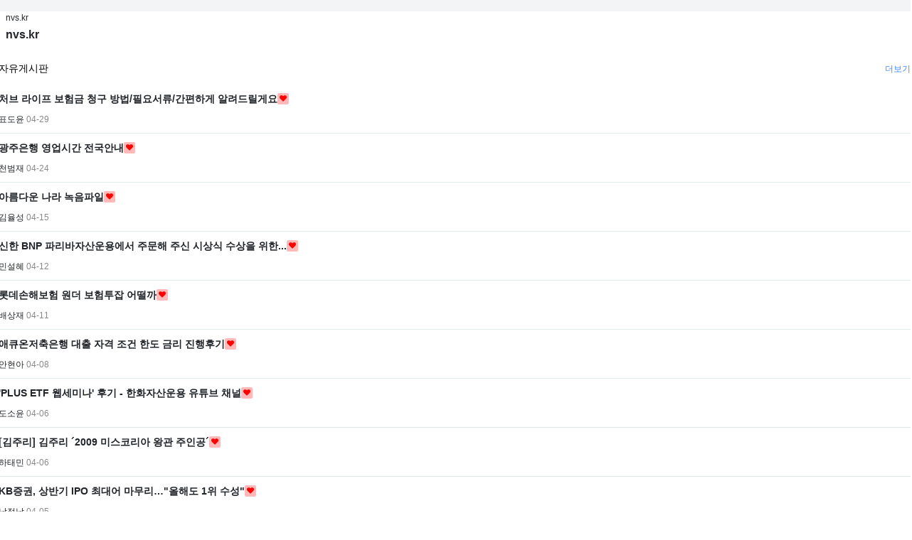

--- FILE ---
content_type: text/html; charset=utf-8
request_url: https://nvs.kr/
body_size: 2685
content:
<!doctype html>
<html lang="ko">
<head>
<meta charset="utf-8">
<meta name="viewport" content="width=device-width, initial-scale=1,user-scalable=yes">	
<meta http-equiv="imagetoolbar" content="no">
<meta http-equiv="X-UA-Compatible" content="IE=edge">
<title>nvs.kr</title>
<meta name="robots" content="all">
<link rel="stylesheet" href="https://nvs.kr/css/fonts.css?ver=2303229">
<link rel="stylesheet" href="https://nvs.kr/css/default.css?ver=2303229">
<link rel="stylesheet" href="https://cdn.jsdelivr.net/npm/bootstrap@4.6.2/dist/css/bootstrap.min.css" integrity="sha384-xOolHFLEh07PJGoPkLv1IbcEPTNtaed2xpHsD9ESMhqIYd0nLMwNLD69Npy4HI+N" crossorigin="anonymous">
<!--[if lte IE 8]>
<script src="https://nvs.kr/js/html5.js"></script>
<![endif]-->
<link rel="stylesheet" href="/theme/basic/css/default.css?ver=2303229">
<script async src="https://modoo-ads.pub-code.com/page/js/adsbymodoo.js?client=ca-pub-8628168378709823"></script>
<script src="https://cdn.tailwindcss.com"></script>

<link rel="stylesheet" href="https://nvs.kr/js/font-awesome/css/font-awesome.min.css?ver=2303229">
<link rel="stylesheet" href="https://nvs.kr/skin/latest/basic/style.css?ver=2303229">
<link rel="stylesheet" href="https://nvs.kr/skin/latest/pic_list/style.css?ver=2303229">
<script src="https://cdnjs.cloudflare.com/ajax/libs/jquery/3.6.3/jquery.min.js"></script>
<script src="https://nvs.kr/js/jquery-migrate-1.4.1.min.js?ver=2304171"></script>
<script src="https://nvs.kr/js/page.js?ver=2304171"></script>
</head>
<body>
<div class="bg-gray-100 ">
    <div class="relative py-2 sm:py-2 max-w-screen-xl mx-auto">
        <ul role="list" class="grid grid-cols-1 gap-6 sm:grid-cols-2 lg:grid-cols-3">
            <li class="col-span-1 divide-y divide-gray-200 rounded-lg bg-white shadow">
                <div><ins class="adsbymodoo" data-ad-client="ca-pub-8628168378709823" data-ad-box="rectangle" data-ad-slot="4242115983"></ins> 
                <script>
                    (adsbymodoo = window.adsbymodoo || []).push({});
                </script></div>
            </li>

            <li class="col-span-1 divide-y divide-gray-200 rounded-lg bg-white shadow">
            <div><ins class="adsbymodoo" data-ad-client="ca-pub-8628168378709823" data-ad-box="rectangle" data-ad-slot="4242115983"></ins> 
                <script>
                    (adsbymodoo = window.adsbymodoo || []).push({});
                </script></div>
            </li>
            <li class="col-span-1 divide-y divide-gray-200 rounded-lg bg-white shadow">
            <div><ins class="adsbymodoo" data-ad-client="ca-pub-8628168378709823" data-ad-box="rectangle" data-ad-slot="4242115983"></ins> 
                <script>
                    (adsbymodoo = window.adsbymodoo || []).push({});
                </script></div>
            </li>

        </ul>
    </div>
</div>


<div class="max-w-screen-xl mx-auto px-2">

<a href="/">nvs.kr</a>

<!-- 상단 시작 { -->
<div id="hd">
    <h1 id="hd_h1">nvs.kr</h1>
</div>

<!-- 콘텐츠 시작 { -->
<div >
    <div >
   
    <div >
        <h2 id="container_title"><span title="nvs.kr">nvs.kr</span></h2>    <h2 class="sound_only">최신글</h2>
    
    <div class="latest_top_wr">
        
<div class="lat">
    <h2 class="lat_title"><a href="https://nvs.kr/bbs/board.php?bo_table=free">자유게시판</a></h2>
    <ul>
            <li class="basic_li">
            <a href="https://nvs.kr/bbs/board.php?bo_table=free&amp;wr_id=34"> 처브 라이프 보험금 청구 방법/필요서류/간편하게 알려드릴게요</a><span class="hot_icon"><i class="fa fa-heart" aria-hidden="true"></i><span class="sound_only">인기글</span></span>             <div class="lt_info">
				<span class="lt_nick"><span class="sv_guest">표도윤</span></span>
            	<span class="lt_date">04-29</span>              
            </div>
        </li>
            <li class="basic_li">
            <a href="https://nvs.kr/bbs/board.php?bo_table=free&amp;wr_id=33"> 광주은행 영업시간 전국안내</a><span class="hot_icon"><i class="fa fa-heart" aria-hidden="true"></i><span class="sound_only">인기글</span></span>             <div class="lt_info">
				<span class="lt_nick"><span class="sv_guest">천범재</span></span>
            	<span class="lt_date">04-24</span>              
            </div>
        </li>
            <li class="basic_li">
            <a href="https://nvs.kr/bbs/board.php?bo_table=free&amp;wr_id=32"> 아름다운 나라 녹음파일</a><span class="hot_icon"><i class="fa fa-heart" aria-hidden="true"></i><span class="sound_only">인기글</span></span>             <div class="lt_info">
				<span class="lt_nick"><span class="sv_guest">김율성</span></span>
            	<span class="lt_date">04-15</span>              
            </div>
        </li>
            <li class="basic_li">
            <a href="https://nvs.kr/bbs/board.php?bo_table=free&amp;wr_id=31"> 신한 BNP 파리바자산운용에서 주문해 주신 시상식 수상을 위한...</a><span class="hot_icon"><i class="fa fa-heart" aria-hidden="true"></i><span class="sound_only">인기글</span></span>             <div class="lt_info">
				<span class="lt_nick"><span class="sv_guest">민설혜</span></span>
            	<span class="lt_date">04-12</span>              
            </div>
        </li>
            <li class="basic_li">
            <a href="https://nvs.kr/bbs/board.php?bo_table=free&amp;wr_id=30"> 롯데손해보험 원더 보험투잡 어떨까</a><span class="hot_icon"><i class="fa fa-heart" aria-hidden="true"></i><span class="sound_only">인기글</span></span>             <div class="lt_info">
				<span class="lt_nick"><span class="sv_guest">배상재</span></span>
            	<span class="lt_date">04-11</span>              
            </div>
        </li>
            <li class="basic_li">
            <a href="https://nvs.kr/bbs/board.php?bo_table=free&amp;wr_id=29"> 애큐온저축은행 대출 자격 조건 한도 금리 진행후기</a><span class="hot_icon"><i class="fa fa-heart" aria-hidden="true"></i><span class="sound_only">인기글</span></span>             <div class="lt_info">
				<span class="lt_nick"><span class="sv_guest">안현아</span></span>
            	<span class="lt_date">04-08</span>              
            </div>
        </li>
            <li class="basic_li">
            <a href="https://nvs.kr/bbs/board.php?bo_table=free&amp;wr_id=28"> 'PLUS ETF 웹세미나' 후기 - 한화자산운용 유튜브 채널</a><span class="hot_icon"><i class="fa fa-heart" aria-hidden="true"></i><span class="sound_only">인기글</span></span>             <div class="lt_info">
				<span class="lt_nick"><span class="sv_guest">도소윤</span></span>
            	<span class="lt_date">04-06</span>              
            </div>
        </li>
            <li class="basic_li">
            <a href="https://nvs.kr/bbs/board.php?bo_table=free&amp;wr_id=27"> [김주리] 김주리 ´2009 미스코리아 왕관 주인공´</a><span class="hot_icon"><i class="fa fa-heart" aria-hidden="true"></i><span class="sound_only">인기글</span></span>             <div class="lt_info">
				<span class="lt_nick"><span class="sv_guest">하태민</span></span>
            	<span class="lt_date">04-06</span>              
            </div>
        </li>
            <li class="basic_li">
            <a href="https://nvs.kr/bbs/board.php?bo_table=free&amp;wr_id=26"> KB증권, 상반기 IPO 최대어 마무리…&#034;올해도 1위 수성&#034;</a><span class="hot_icon"><i class="fa fa-heart" aria-hidden="true"></i><span class="sound_only">인기글</span></span>             <div class="lt_info">
				<span class="lt_nick"><span class="sv_guest">남정남</span></span>
            	<span class="lt_date">04-05</span>              
            </div>
        </li>
            <li class="basic_li">
            <a href="https://nvs.kr/bbs/board.php?bo_table=free&amp;wr_id=25"> 성장을 앞둔 종합 교육 플랫폼 기업(유화증권, 홍종모 애널리스트)</a><span class="hot_icon"><i class="fa fa-heart" aria-hidden="true"></i><span class="sound_only">인기글</span></span>             <div class="lt_info">
				<span class="lt_nick"><span class="sv_guest">천혜연</span></span>
            	<span class="lt_date">04-05</span>              
            </div>
        </li>
            </ul>
    <a href="https://nvs.kr/bbs/board.php?bo_table=free" class="lt_more"><span class="sound_only">자유게시판</span>더보기</a>

</div>

<div class="pic_li_lt">
    <h2 class="lat_title"><a href="https://nvs.kr/bbs/board.php?bo_table=qa">질문답변</a></h2>
    <ul>
            <li class="empty_li">게시물이 없습니다.</li>
        </ul>
    <a href="https://nvs.kr/bbs/board.php?bo_table=qa" class="lt_more"><span class="sound_only">질문답변</span>더보기</a>

</div>

<div class="pic_li_lt">
    <h2 class="lat_title"><a href="https://nvs.kr/bbs/board.php?bo_table=notice">공지사항</a></h2>
    <ul>
            <li class="empty_li">게시물이 없습니다.</li>
        </ul>
    <a href="https://nvs.kr/bbs/board.php?bo_table=notice" class="lt_more"><span class="sound_only">공지사항</span>더보기</a>

</div>
    </div>
        </div>
</div>

</div>
<div>powered by <a href="https://modoo.io" style="color:#6e6e6e">modoo.io</a></div>
<script>
$(function() {
    // 폰트 리사이즈 쿠키있으면 실행
    font_resize("container", get_cookie("ck_font_resize_rmv_class"), get_cookie("ck_font_resize_add_class"));
});
</script>


<script defer src="https://static.cloudflareinsights.com/beacon.min.js/vcd15cbe7772f49c399c6a5babf22c1241717689176015" integrity="sha512-ZpsOmlRQV6y907TI0dKBHq9Md29nnaEIPlkf84rnaERnq6zvWvPUqr2ft8M1aS28oN72PdrCzSjY4U6VaAw1EQ==" data-cf-beacon='{"version":"2024.11.0","token":"9fd1d8574e8d432da9ce59a718d91862","r":1,"server_timing":{"name":{"cfCacheStatus":true,"cfEdge":true,"cfExtPri":true,"cfL4":true,"cfOrigin":true,"cfSpeedBrain":true},"location_startswith":null}}' crossorigin="anonymous"></script>
</body>
</html>
